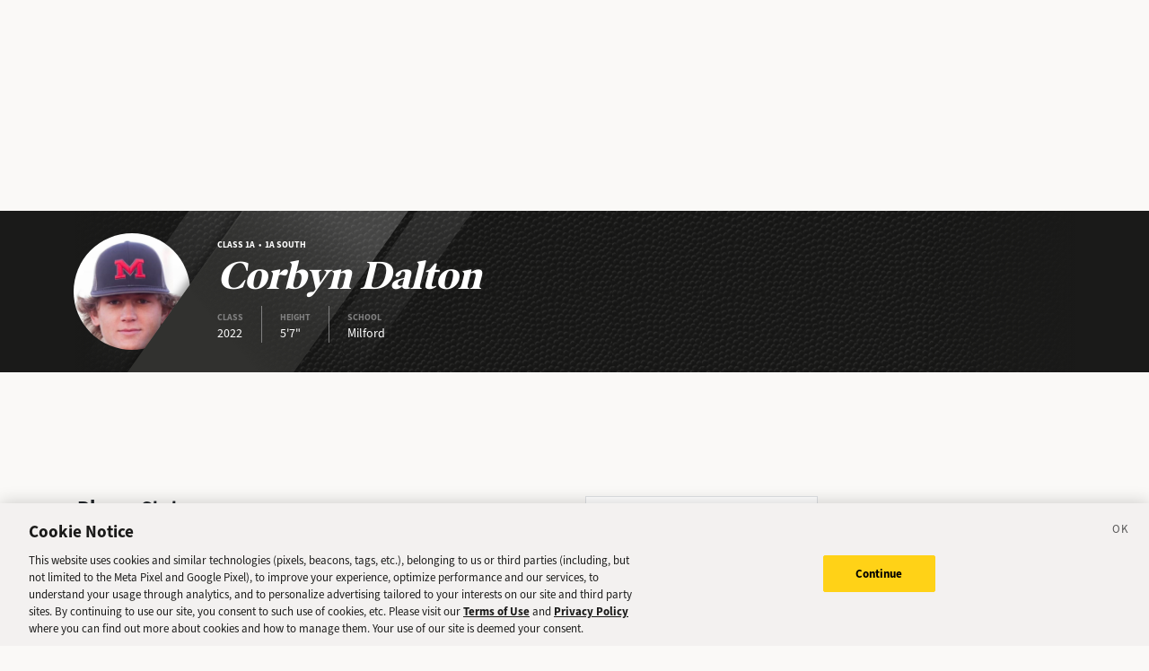

--- FILE ---
content_type: text/css; charset=UTF-8
request_url: https://sports.deseret.com/_next/static/css/1863a0f883ba1134.css
body_size: 4648
content:
.footer_footerWrapper___BVwA{background-color:#1a1a19;color:#fff;position:absolute;bottom:0;width:100%;height:372px}@media(min-width:768px){.footer_footerWrapper___BVwA{height:190px}}.footer_deseretNewsLogo__KsoNx path{fill:#fff}.footer_footerLinkWrapper__xwiUr{margin:0;padding:0}.footer_footerLinkWrapper__xwiUr li{display:inline-block;margin-right:8px}.footer_footerLinkWrapper__xwiUr li:before{content:"•";margin-right:8px}.footer_footerLinkWrapper__xwiUr li:first-child:before{content:"";margin-right:0}.footer_footerLinkWrapper__xwiUr li a,.footer_footerLinkWrapper__xwiUr li a:active,.footer_footerLinkWrapper__xwiUr li a:hover,.footer_footerLinkWrapper__xwiUr li a:visited{color:#fff;text-decoration:none}.footer_footerCopyright__vELI1{border-top:1px solid #fff;font-size:.6em}.footer_feedbackLink__CWUto{text-align:center}.footer_feedbackLink__CWUto img{width:60px;height:60px}.footer_feedbackLink__CWUto p{color:#fff;font-weight:800;font-size:13px;line-height:18px}.BaseLayout_pageWrapper__uJeJR{position:relative;min-height:100vh}.BaseLayout_contentWrapper__LYGNZ{padding-bottom:372px}@media(min-width:768px){.BaseLayout_contentWrapper__LYGNZ{padding-bottom:190px}}.BaseLayout_mobileApp___2WLR{padding-bottom:0}@media(max-width:330px){.BaseLayout_smallScreen__OqkXj{margin-left:-15px}}.BaseLayout_headerSpace__EeQv4{min-height:233px}@media(min-width:576px){.BaseLayout_headerSpace__EeQv4{min-height:235px}}.DfpAd_dfpad__ZNgvQ{min-height:90px}.PlayerBanner_playerBannerWrapper__1qTf1{background:#1a1a19;height:180px;color:#fff;font-family:poynter-oldstyle-display,serif}.PlayerBanner_playerBannerWrapper__1qTf1 .PlayerBanner_bg__Yl83C{height:180px;width:100%;position:relative;background:-webkit-gradient(linear,left top,right top,from(#1a1a19),color-stop(15%,rgba(26,26,25,0)),color-stop(85%,rgba(26,26,25,0)),to(#1a1a19)),url(/images/png/texture.png);background:linear-gradient(90deg,#1a1a19,rgba(26,26,25,0) 15%,rgba(26,26,25,0) 85%,#1a1a19),url(/images/png/texture.png)}.PlayerBanner_playerBannerWrapper__1qTf1 .PlayerBanner_playerName__U9tSk{margin-top:4px;font-style:italic}.PlayerBanner_playerBannerWrapper__1qTf1 .PlayerBanner_slant__zDFlI{position:absolute;top:0;bottom:0;left:0;right:0;height:180px;background-image:url(/images/png/slant\ left.png);background-repeat:no-repeat}.PlayerBanner_playerBannerWrapper__1qTf1 .PlayerBanner_logoLayer__3xEX2{position:absolute;top:0;bottom:0;left:0;right:0;height:180px;display:-webkit-box;display:-ms-flexbox;display:flex;-webkit-box-align:center;-ms-flex-align:center;align-items:center}.PlayerBanner_playerBannerWrapper__1qTf1 .PlayerBanner_logoWrapper__yDLjp{display:inline-block;height:100%;padding:25px 0;width:130px;text-align:center}.PlayerBanner_playerBannerWrapper__1qTf1 .PlayerBanner_logoWrapper__yDLjp img{-o-object-fit:cover;object-fit:cover;width:130px;height:130px;border-radius:5px}.PlayerBanner_playerBannerWrapper__1qTf1 .PlayerBanner_overlay__0C9zs{position:absolute;top:0;bottom:0;left:0;right:0;height:180px;background-image:url(/images/png/slant\ right.png);background-repeat:no-repeat;background-position:45px 0}.PlayerBanner_playerBannerWrapper__1qTf1 .PlayerBanner_label__yUm_o{position:absolute;top:0;bottom:0;left:0;right:0;height:180px;display:-webkit-box;display:-ms-flexbox;display:flex;-webkit-box-align:center;-ms-flex-align:center;align-items:center;padding-left:160px}.PlayerBanner_playerBannerWrapper__1qTf1 .PlayerBanner_label__yUm_o h1{font-size:44px;line-height:1.1;margin-bottom:0}.PlayerBanner_playerBannerWrapper__1qTf1 .PlayerBanner_label__yUm_o h5{font-weight:700;font-family:source-sans-3,sans-serif;font-size:10px;text-transform:uppercase;margin-bottom:0}.PlayerBanner_playerBannerWrapper__1qTf1 h1.PlayerBanner_playerBannerLongName__R94IJ{font-size:30px}.PlayerBanner_playerBannerWrapper__1qTf1 .PlayerBanner_collegeCommitment__ZPmu3{font-size:16px;font-family:source-sans-3,sans-serif}.PlayerBanner_playerBannerWrapper__1qTf1 .PlayerBanner_quickStats__BimU1{margin-top:10px}.PlayerBanner_playerBannerWrapper__1qTf1 .PlayerBanner_quickStats__BimU1>div{display:inline-block;padding:5px 20px 0;border-right:1px solid gray;color:gray;font-weight:700;font-family:source-sans-3,sans-serif;font-size:10px;text-transform:uppercase}.PlayerBanner_playerBannerWrapper__1qTf1 .PlayerBanner_quickStats__BimU1>div:first-of-type{padding-left:0}.PlayerBanner_playerBannerWrapper__1qTf1 .PlayerBanner_quickStats__BimU1>div:last-of-type{border-right:none;padding-right:0}.PlayerBanner_playerBannerWrapper__1qTf1 .PlayerBanner_quickStatText__CCQag{font-size:14px;font-weight:400;color:#fff;text-transform:none}@media(max-width:767.98px){.PlayerBanner_playerBannerWrapper__1qTf1,.PlayerBanner_playerBannerWrapper__1qTf1 .PlayerBanner_bg__Yl83C{height:120px}.PlayerBanner_playerBannerWrapper__1qTf1 .PlayerBanner_slant__zDFlI{height:120px;background-size:contain;background-position:-26px 0}.PlayerBanner_playerBannerWrapper__1qTf1 .PlayerBanner_logoLayer__3xEX2{height:120px}.PlayerBanner_playerBannerWrapper__1qTf1 .PlayerBanner_logoWrapper__yDLjp{height:auto;padding:0;width:60px;text-align:center}.PlayerBanner_playerBannerWrapper__1qTf1 .PlayerBanner_logoWrapper__yDLjp img{max-width:65px;max-height:65px}.PlayerBanner_playerBannerWrapper__1qTf1 .PlayerBanner_overlay__0C9zs{height:120px;background-size:contain;background-position:10px 0}.PlayerBanner_playerBannerWrapper__1qTf1 .PlayerBanner_label__yUm_o{height:120px;padding-left:85px}.PlayerBanner_playerBannerWrapper__1qTf1 .PlayerBanner_label__yUm_o h1{font-size:26px}.PlayerBanner_playerBannerWrapper__1qTf1 h1.PlayerBanner_teamBannerLongName__kQ8Ye{font-size:20px}}.PlayerBanner_teamBannerLinksWrapper__BcxOA{background:#1a1a19;height:50px;border-top:1px solid #393939}.PlayerBanner_teamBannerLinksWrapper__BcxOA ul{margin:0;padding:0;list-style:none;white-space:nowrap;overflow-x:auto;max-width:100%}.PlayerBanner_teamBannerLinksWrapper__BcxOA ul li{display:inline-block}.PlayerBanner_teamBannerLink__jt_QR,.PlayerBanner_teamBannerLink__jt_QR:active,.PlayerBanner_teamBannerLink__jt_QR:hover,.PlayerBanner_teamBannerLink__jt_QR:visited{color:#fff;text-decoration:none}.PlayerBanner_teamBannerLink__jt_QR{display:block;border-bottom:5px solid #1a1a19;margin:0 16px;font-size:16px;line-height:44px;font-family:source-sans-3,sans-serif}.PlayerBanner_teamBannerLinkActive__TcKyA{border-bottom:5px solid #ffd218;font-weight:800}.TableComponent_wrapper__k_EYe{-webkit-box-shadow:0 2px 2px #e6e5e3;box-shadow:0 2px 2px #e6e5e3;position:relative;overflow-x:auto;white-space:nowrap;border:1px solid #e6e5e3}.TableComponent_wrapper__k_EYe.TableComponent_fixedWidth__yOfiO tbody tr td{min-width:0}.TableComponent_wrapper__k_EYe.TableComponent_striped__QZQ2_>table tr:nth-child(2n),.TableComponent_wrapper__k_EYe.TableComponent_striped__QZQ2_>table tr:nth-child(2n) td.TableComponent_sticky__FiTQ8{background:#fff url(/images/svg/fill_lines.svg) repeat-x;background-size:60px}.TableComponent_wrapper__k_EYe table{width:100%;background:#fff}.TableComponent_wrapper__k_EYe tbody tr{border-top:1px solid #e6e5e3}.TableComponent_wrapper__k_EYe tbody tr:first-child{border-top:none}.TableComponent_wrapper__k_EYe tbody tr td{font-size:14px;line-height:40px;padding:0 16px;text-align:center;min-width:60px}.TableComponent_wrapper__k_EYe tbody tr td:first-child{text-align:left}.TableComponent_wrapper__k_EYe .TableComponent_wrapper__k_EYe{border:none;-webkit-box-shadow:none;box-shadow:none}.TableComponent_wrapper__k_EYe .TableComponent_wrapper__k_EYe .TableComponent_tableSubHeader__5jsYY{color:#1a1a19;background:#fff}.TableComponent_wrapper__k_EYe .TableComponent_wrapper__k_EYe tbody{background:#eee}.TableComponent_wrapper__k_EYe .TableComponent_wrapper__k_EYe tbody tr:hover,.TableComponent_wrapper__k_EYe .TableComponent_wrapper__k_EYe tbody tr:hover>.TableComponent_stickySubrow__XPNcp{background:#ffd218}.TableComponent_wrapper__k_EYe .TableComponent_wrapper__k_EYe tbody tr:hover td,.TableComponent_wrapper__k_EYe .TableComponent_wrapper__k_EYe tbody tr:hover>.TableComponent_stickySubrow__XPNcp td{font-weight:700}.TableComponent_scroller__JnmNt{overflow-x:auto;overflow-y:visible;width:100%}.TableComponent_tableHeader__CYrel{color:#1a1a19;height:50px;line-height:50px;font-size:16px;font-weight:800;border-left:1px solid #e6e5e3;border-bottom:1px solid #e6e5e3;text-align:center;padding:0 16px}.TableComponent_tableHeader__CYrel:first-child{border-left:none;text-align:left}.TableComponent_tableHeader__CYrel span{width:200px;position:sticky;left:0;position:-webkit-sticky;white-space:nowrap;padding-left:16px;margin-left:-16px}.TableComponent_tableSubHeader__5jsYY{color:#1a1a19;background:#eee;font-size:10px;line-height:25px;font-weight:800;height:25px;padding:0 16px;text-align:center;border-bottom:1px solid #e6e5e3}.TableComponent_tableSubHeader__5jsYY.TableComponent_sticky__FiTQ8{background:#eee}.TableComponent_tableSubHeader__5jsYY:first-child{text-align:left}.TableComponent_mobileSubRow__F_5Hk{overflow-x:unset}.TableComponent_cellBorderLeft__SBB7o{border-left:1px solid #e6e5e3}.TableComponent_sticky__FiTQ8{left:0;position:sticky;position:-webkit-sticky;width:auto;white-space:nowrap;background:#fff}.TableComponent_stickySubrow__XPNcp{background:#eee}.TableComponent_stickyBorder__bmPAl a{text-decoration:none}@media(max-width:767.98px){.TableComponent_stickyBorder__bmPAl{margin-right:-16px;padding-right:16px;border-right:1px solid #e6e5e3}.TableComponent_stickyShadow__OP4ic{position:relative}.TableComponent_stickyShadow__OP4ic:after{content:" ";top:0;width:10px;right:-11px;height:100%;position:absolute;background:-webkit-gradient(linear,left top,right top,from(#E6E5E3),to(rgba(255,255,255,0)));background:linear-gradient(90deg,#E6E5E3,rgba(255,255,255,0))}.TableComponent_tableSubHeader__5jsYY.condensed{padding:0 8px}.TableComponent_tableSubHeader__5jsYY.condensed .TableComponent_stickyBorder__bmPAl{margin-right:-8px;padding-right:8px}.TableComponent_wrapper__k_EYe tbody tr td.condensed{padding:0 8px}.TableComponent_wrapper__k_EYe tbody tr td.condensed .TableComponent_stickyBorder__bmPAl{margin-right:-8px;padding-right:8px}}a.AthleteProfileLink_athleteLink__T5mxO,a.AthleteProfileLink_athleteLink__T5mxO:active,a.AthleteProfileLink_athleteLink__T5mxO:hover,a.AthleteProfileLink_athleteLink__T5mxO:visited{color:#000;text-decoration:none}a.AthleteProfileLink_athleteLink__T5mxO{display:inline-block}a.AthleteProfileLink_athleteLink__T5mxO:hover{text-decoration:underline}a.AthleteProfileLink_athleteLink__T5mxO .AthleteProfileLink_thumbnail__1RLpF .AthleteProfileLink_thumbnailImage__UVKD0{width:25px;height:25px;border-radius:3px;background:#fff;border:1px solid #dee0e3;margin-right:5px}a.AthleteProfileLink_athleteLink__T5mxO .AthleteProfileLink_thumbnail__1RLpF .AthleteProfileLink_rosterThumbnail__yKXu_{-o-object-fit:cover;object-fit:cover;width:45px;height:45px;border-radius:50%;background:#fff;border:1px solid #dee0e3;margin-right:15px}.Teammates_sidebarWidget__UW0Vk{width:300px;margin-left:auto;margin-right:auto;margin-bottom:16px;text-align:center;background-color:#fff;border:1px solid #dee0e3}@media(max-width:767.98px){.Teammates_sidebarWidget__UW0Vk{width:100%}}.Teammates_sidebarWidget__UW0Vk>div{padding:0 16px 16px}.Teammates_sidebarWidget__UW0Vk div.Teammates_widgetTitle__Wo5k_{padding:16px 16px 8px;font-size:18px;font-weight:900;color:#000}.Teammates_sidebarWidget__UW0Vk .Teammates_subText__pwjK2{font-size:12px;color:gray}.Teammates_sidebarWidget__UW0Vk .Teammates_widgetImage__YDiF4 img{width:100%}.Teammates_sidebarWidget__UW0Vk .Teammates_widgetButton__GKoGK a{display:block;width:100%;font-size:12px;font-weight:900;padding:10px 16px;border:1px solid #dee0e3;-webkit-transition:background-color .4s linear;transition:background-color .4s linear}.Teammates_sidebarWidget__UW0Vk .Teammates_widgetButton__GKoGK a:hover{background-color:#f0f0f0}.Teammates_sidebarWidget__UW0Vk .Teammates_widgetButton__GKoGK a,.Teammates_sidebarWidget__UW0Vk .Teammates_widgetButton__GKoGK a:active,.Teammates_sidebarWidget__UW0Vk .Teammates_widgetButton__GKoGK a:hover,.Teammates_sidebarWidget__UW0Vk .Teammates_widgetButton__GKoGK a:visited{color:#000;text-decoration:none}.Teammates_widgetHeader__3k8WA h1{padding-bottom:10px;font-size:23px;font-weight:800;text-align:left}.Teammates_teammatesWidget__IIGG7{-webkit-box-shadow:0 2px 2px #e6e5e3;box-shadow:0 2px 2px #e6e5e3}.Teammates_teammatesWidget__IIGG7 table thead tr:first-child{display:none}.Teammates_teammatesWidget__IIGG7 table tbody td,.Teammates_teammatesWidget__IIGG7 table tbody tr{background:#fff}.Teammates_teammatesWidget__IIGG7 table tbody td{padding-top:10px;padding-bottom:10px}.Teammates_teammatesWidget__IIGG7>div{padding:16px}.Teammates_teammatesWidget__IIGG7 div.Teammates_widgetTitle__Wo5k_{padding:16px;text-align:left;border-bottom:1px solid #dee0e3}.Teammates_teammatesWidget__IIGG7 div.Teammates_widgetTable__OqA6F{padding:0}.Teammates_teammatesWidget__IIGG7 div.Teammates_widgetTable__OqA6F>div{border:none;-webkit-box-shadow:none;box-shadow:none;overflow-x:hidden}.Teammates_teammatesWidget__IIGG7 div.Teammates_widgetButton__GKoGK{border-top:1px solid #dee0e3}.Teammates_teammatesWidget__IIGG7 div.Teammates_widgetButton__GKoGK a{-webkit-transition:background-color .4s linear;transition:background-color .4s linear}.Teammates_teammatesWidget__IIGG7 div.Teammates_widgetButton__GKoGK a:hover{background-color:#f0f0f0}.Teammates_teammatesWidget__IIGG7 .Teammates_playerImg__doDwE{display:inline-block;width:45px;height:45px;border-radius:50%;border:1px solid #e6e5e3;position:relative;overflow:hidden;vertical-align:middle;margin-right:30px}.Teammates_teammatesWidget__IIGG7 .Teammates_playerImg__doDwE img{top:0;width:100%;height:auto}.Teammates_teammatesWidget__IIGG7 .Teammates_playerNum__wJAQ_{position:relative;display:inline-block;width:0;height:0;vertical-align:middle}.Teammates_teammatesWidget__IIGG7 .Teammates_playerNum__wJAQ_>div{position:absolute;-webkit-transform:translateY(-50%);transform:translateY(-50%);right:5px;width:30px;min-width:30px}.SigningCommitmentsWidget_sidebarWidget__xOH6l{width:300px;margin-left:auto;margin-right:auto;margin-bottom:16px;text-align:center;background-color:#fff;border:1px solid #dee0e3}@media(max-width:767.98px){.SigningCommitmentsWidget_sidebarWidget__xOH6l{width:100%}}.SigningCommitmentsWidget_sidebarWidget__xOH6l>div{padding:0 16px 16px}.SigningCommitmentsWidget_sidebarWidget__xOH6l div.SigningCommitmentsWidget_widgetTitle__cxvtk{padding:16px 16px 8px;font-size:18px;font-weight:900;color:#000}.SigningCommitmentsWidget_sidebarWidget__xOH6l .SigningCommitmentsWidget_subText__wcHKS{font-size:12px;color:gray}.SigningCommitmentsWidget_sidebarWidget__xOH6l .SigningCommitmentsWidget_widgetImage__7CzFs img{width:100%}.SigningCommitmentsWidget_sidebarWidget__xOH6l .SigningCommitmentsWidget_widgetButton__2MkJI a{display:block;width:100%;font-size:12px;font-weight:900;padding:10px 16px;border:1px solid #dee0e3;-webkit-transition:background-color .4s linear;transition:background-color .4s linear}.SigningCommitmentsWidget_sidebarWidget__xOH6l .SigningCommitmentsWidget_widgetButton__2MkJI a:hover{background-color:#f0f0f0}.SigningCommitmentsWidget_sidebarWidget__xOH6l .SigningCommitmentsWidget_widgetButton__2MkJI a,.SigningCommitmentsWidget_sidebarWidget__xOH6l .SigningCommitmentsWidget_widgetButton__2MkJI a:active,.SigningCommitmentsWidget_sidebarWidget__xOH6l .SigningCommitmentsWidget_widgetButton__2MkJI a:hover,.SigningCommitmentsWidget_sidebarWidget__xOH6l .SigningCommitmentsWidget_widgetButton__2MkJI a:visited{color:#000;text-decoration:none}.SigningCommitmentsWidget_signingCommitmentsWidget__9IXD8{-webkit-box-shadow:0 2px 2px #e6e5e3;box-shadow:0 2px 2px #e6e5e3}.SigningCommitmentsWidget_signingCommitmentsWidget__9IXD8 .SigningCommitmentsWidget_widgetTitle__cxvtk{padding:16px;font-size:15px!important;font-weight:800!important;text-align:left;border-bottom:1px solid #dee0e3}.SigningCommitmentsWidget_signingCommitmentsWidget__9IXD8 .SigningCommitmentsWidget_widgetBody__ktAbS{font-size:13px;text-align:left;padding:16px}.PlayerHightlightsWidget_sidebarWidget__XT4Xc{width:300px;margin-left:auto;margin-right:auto;margin-bottom:16px;text-align:center;background-color:#fff;border:1px solid #dee0e3}@media(max-width:767.98px){.PlayerHightlightsWidget_sidebarWidget__XT4Xc{width:100%}}.PlayerHightlightsWidget_sidebarWidget__XT4Xc>div{padding:0 16px 16px}.PlayerHightlightsWidget_sidebarWidget__XT4Xc div.PlayerHightlightsWidget_widgetTitle__goVuj{padding:16px 16px 8px;font-size:18px;font-weight:900;color:#000}.PlayerHightlightsWidget_sidebarWidget__XT4Xc .PlayerHightlightsWidget_subText__P4WT5{font-size:12px;color:gray}.PlayerHightlightsWidget_sidebarWidget__XT4Xc .PlayerHightlightsWidget_widgetImage__SO2qT img{width:100%}.PlayerHightlightsWidget_sidebarWidget__XT4Xc .PlayerHightlightsWidget_widgetButton__nY8tV a{display:block;width:100%;font-size:12px;font-weight:900;padding:10px 16px;border:1px solid #dee0e3;-webkit-transition:background-color .4s linear;transition:background-color .4s linear}.PlayerHightlightsWidget_sidebarWidget__XT4Xc .PlayerHightlightsWidget_widgetButton__nY8tV a:hover{background-color:#f0f0f0}.PlayerHightlightsWidget_sidebarWidget__XT4Xc .PlayerHightlightsWidget_widgetButton__nY8tV a,.PlayerHightlightsWidget_sidebarWidget__XT4Xc .PlayerHightlightsWidget_widgetButton__nY8tV a:active,.PlayerHightlightsWidget_sidebarWidget__XT4Xc .PlayerHightlightsWidget_widgetButton__nY8tV a:hover,.PlayerHightlightsWidget_sidebarWidget__XT4Xc .PlayerHightlightsWidget_widgetButton__nY8tV a:visited{color:#000;text-decoration:none}.PlayerHightlightsWidget_playerHighlightsWidget__WfBae{margin-bottom:20px}.PlayerHightlightsWidget_playerHighlightsWidget__WfBae .PlayerHightlightsWidget_widgetTitle__goVuj{padding-bottom:10px;font-size:15px!important;font-weight:800!important;text-align:left}@media(max-width:767.98px){.PlayerHightlightsWidget_playerHighlightsWidget__WfBae{-webkit-box-ordinal-group:2;-ms-flex-order:1;order:1}.PlayerHightlightsWidget_mobileContentTop__c9hBe{display:block}}.AwardsRecognitionWidget_sidebarWidget__xiuTP{width:300px;margin-left:auto;margin-right:auto;margin-bottom:16px;text-align:center;background-color:#fff;border:1px solid #dee0e3}@media(max-width:767.98px){.AwardsRecognitionWidget_sidebarWidget__xiuTP{width:100%}}.AwardsRecognitionWidget_sidebarWidget__xiuTP>div{padding:0 16px 16px}.AwardsRecognitionWidget_sidebarWidget__xiuTP div.AwardsRecognitionWidget_widgetTitle__WeQqY{padding:16px 16px 8px;font-size:18px;font-weight:900;color:#000}.AwardsRecognitionWidget_sidebarWidget__xiuTP .AwardsRecognitionWidget_subText__19zqc{font-size:12px;color:gray}.AwardsRecognitionWidget_sidebarWidget__xiuTP .AwardsRecognitionWidget_widgetImage__gCSQf img{width:100%}.AwardsRecognitionWidget_sidebarWidget__xiuTP .AwardsRecognitionWidget_widgetButton__qwFu1 a{display:block;width:100%;font-size:12px;font-weight:900;padding:10px 16px;border:1px solid #dee0e3;-webkit-transition:background-color .4s linear;transition:background-color .4s linear}.AwardsRecognitionWidget_sidebarWidget__xiuTP .AwardsRecognitionWidget_widgetButton__qwFu1 a:hover{background-color:#f0f0f0}.AwardsRecognitionWidget_sidebarWidget__xiuTP .AwardsRecognitionWidget_widgetButton__qwFu1 a,.AwardsRecognitionWidget_sidebarWidget__xiuTP .AwardsRecognitionWidget_widgetButton__qwFu1 a:active,.AwardsRecognitionWidget_sidebarWidget__xiuTP .AwardsRecognitionWidget_widgetButton__qwFu1 a:hover,.AwardsRecognitionWidget_sidebarWidget__xiuTP .AwardsRecognitionWidget_widgetButton__qwFu1 a:visited{color:#000;text-decoration:none}.AwardsRecognitionWidget_awardsRecognitionWidget__rTI9K{-webkit-box-shadow:0 2px 2px #e6e5e3;box-shadow:0 2px 2px #e6e5e3}.AwardsRecognitionWidget_awardsRecognitionWidget__rTI9K .AwardsRecognitionWidget_widgetTitle__WeQqY{padding:16px;font-size:15px!important;font-weight:800!important;text-align:left;border-bottom:1px solid #dee0e3}.AwardsRecognitionWidget_awardsRecognitionWidget__rTI9K .AwardsRecognitionWidget_widgetBody__hnuCN{font-size:13px;text-align:left}.AwardsRecognitionWidget_awardsRecognitionWidget__rTI9K .AwardsRecognitionWidget_award__l_ajH{display:-webkit-box;display:-ms-flexbox;display:flex;padding-bottom:0}.AwardsRecognitionWidget_awardsRecognitionWidget__rTI9K .AwardsRecognitionWidget_award__l_ajH .AwardsRecognitionWidget_awardIcon__9XCWx{display:-webkit-box;display:-ms-flexbox;display:flex;-webkit-box-orient:vertical;-webkit-box-direction:normal;-ms-flex-direction:column;flex-direction:column;-webkit-box-align:center;-ms-flex-align:center;align-items:center;width:50px}.AwardsRecognitionWidget_awardsRecognitionWidget__rTI9K .AwardsRecognitionWidget_award__l_ajH .AwardsRecognitionWidget_awardIcon__9XCWx .AwardsRecognitionWidget_iconContainer__GuFZL{width:50px;height:50px;display:-webkit-box;display:-ms-flexbox;display:flex;-webkit-box-pack:center;-ms-flex-pack:center;justify-content:center;-webkit-box-align:center;-ms-flex-align:center;align-items:center;z-index:1}.AwardsRecognitionWidget_awardsRecognitionWidget__rTI9K .AwardsRecognitionWidget_award__l_ajH .AwardsRecognitionWidget_awardIcon__9XCWx .AwardsRecognitionWidget_iconContainer__GuFZL .dn-icon{width:100%}.AwardsRecognitionWidget_awardsRecognitionWidget__rTI9K .AwardsRecognitionWidget_award__l_ajH .AwardsRecognitionWidget_awardIcon__9XCWx.AwardsRecognitionWidget_trophyIcon__itBn3 .AwardsRecognitionWidget_iconContainer__GuFZL .dn-icon{width:30px}.AwardsRecognitionWidget_awardsRecognitionWidget__rTI9K .AwardsRecognitionWidget_award__l_ajH .AwardsRecognitionWidget_awardInfo__562Ph{margin-top:16px}.AwardsRecognitionWidget_awardsRecognitionWidget__rTI9K .AwardsRecognitionWidget_award__l_ajH .AwardsRecognitionWidget_awardInfo__562Ph .AwardsRecognitionWidget_awardTitle__zHBdE{font-size:13px;font-weight:900}.AwardsRecognitionWidget_awardsRecognitionWidget__rTI9K .AwardsRecognitionWidget_award__l_ajH .AwardsRecognitionWidget_awardInfo__562Ph .AwardsRecognitionWidget_awardYear__tgYoO{font-size:13px;padding:0}.AwardsRecognitionWidget_awardsRecognitionWidget__rTI9K .AwardsRecognitionWidget_award__l_ajH:not(:last-child) .AwardsRecognitionWidget_awardIcon__9XCWx{text-align:center;position:relative}.AwardsRecognitionWidget_awardsRecognitionWidget__rTI9K .AwardsRecognitionWidget_award__l_ajH:not(:last-child) .AwardsRecognitionWidget_awardIcon__9XCWx:after{content:" ";border-left:1px solid #e6e5e3;width:100%;height:26px;margin:-8px 0;-webkit-transform:translateX(50%);transform:translateX(50%);z-index:2;position:relative}.OverviewBox_overviewBox__pr_va{width:100%;background:#fff;-webkit-box-shadow:0 2px 2px #e6e5e3;box-shadow:0 2px 2px #e6e5e3;position:relative;overflow-x:auto;white-space:nowrap;border:1px solid #e6e5e3}.OverviewBox_overviewBox__pr_va .OverviewBox_title__rLTRc{color:#1a1a19;height:50px;line-height:50px;font-size:15px;font-weight:800;text-align:left;padding:0 16px}.OverviewBox_overviewBox__pr_va .OverviewBox_sections__7beau{display:-webkit-box;display:-ms-flexbox;display:flex;border-top:1px solid #e6e5e3}.OverviewBox_overviewBox__pr_va .OverviewBox_sections__7beau .OverviewBox_section__Ie8o4{-webkit-box-flex:1;-ms-flex:1 1 auto;flex:1 1 auto;margin:25px 0;border-right:1px solid #e6e5e3;text-align:center}.OverviewBox_overviewBox__pr_va .OverviewBox_sections__7beau .OverviewBox_section__Ie8o4:last-child{border-right:none}.OverviewBox_overviewBox__pr_va .OverviewBox_sections__7beau .OverviewBox_section__Ie8o4 .OverviewBox_sectionTitle__eg25s{font-size:12px;line-height:14px;font-weight:900;color:gray}.OverviewBox_overviewBox__pr_va .OverviewBox_sections__7beau .OverviewBox_section__Ie8o4 .OverviewBox_sectionBody__rShcl{font-size:24px;line-height:32px;color:#1a1a19}.OverviewBox_overviewBox__pr_va .OverviewBox_mobileSection__gCAbR .OverviewBox_sectionBody__rShcl{font-size:16px!important;line-height:24px!important}.OverviewBox_overviewBox__pr_va .OverviewBox_mobileSection__gCAbR .OverviewBox_section__Ie8o4{margin:16px 0}.player-stats_box__N4T6R{-webkit-box-shadow:0 2px 2px #e6e5e3;box-shadow:0 2px 2px #e6e5e3;border:1px solid #e6e5e3;background:#fff;padding:16px}.player-stats_box__N4T6R p{margin-bottom:0}.player-stats_box__N4T6R .player-stats_underlined__3Fq_z li{text-decoration:underline}.player-stats_heading__MbLMB{font-size:17px;font-weight:800;position:relative}.player-stats_heading__MbLMB:before{content:"";border-left:4px solid #ffd218;margin-right:5px}.player-stats_seasonHeader__5MA3_{line-height:70px!important}.player-stats_seasonLabel__kGarj{margin-left:16px}.player-stats_links__Ya7xN{color:gray}.player-stats_links__Ya7xN>span a{color:gray;text-decoration:none}.player-stats_links__Ya7xN>span a:hover{color:#3498db;text-decoration:underline}.player-stats_playerTable__LA2sa>table>tbody>tr{height:70px}.SportFilter_sportFilterWrapper__ukcd7{display:block;width:100%;background:#fff;border:.08rem solid #dee0e3}@media(min-width:992px){.SportFilter_sportFilterWrapper__ukcd7{min-width:200px}}.SportFilter_sportFilterWrapper__ukcd7 select{height:40px;padding:0 8px;width:100%;background:none;border:none;outline:none;-webkit-appearance:menulist;color:#1a1a19}.SportFilter_sportFilterWrapper__ukcd7 select:active,.SportFilter_sportFilterWrapper__ukcd7 select:focus{outline:none}.AlertBanner_alertBanner__MPaAM{position:relative;min-height:90px;border:1px solid #c7c6c4;padding:20px 40px;background:linear-gradient(125deg,#f0eeeb 56%,rgba(255,255,255,0) 0,rgba(255,255,255,0) 74%,#f0eeeb 0,#f0eeeb 75%,rgba(255,255,255,0) 0,rgba(255,255,255,0) 81%,#f0eeeb 0),linear-gradient(65deg,#ffffff 45%,#f1f1ed 85%)}@media(max-width:767.98px){.AlertBanner_alertBanner__MPaAM{min-height:80px;padding:15px 20px;background:linear-gradient(125deg,#f0eeeb 75%,rgba(255,255,255,0) 0),linear-gradient(65deg,#ffffff 70%,#f1f1ed)}}.AlertBanner_alertBanner__MPaAM span.AlertBanner_dismiss__Y53f8{position:absolute;top:3px;right:15px;cursor:pointer}@media(max-width:767.98px){.AlertBanner_alertBanner__MPaAM span.AlertBanner_dismiss__Y53f8{top:0;right:8px}}.AlertBanner_alertBanner__MPaAM a.AlertBanner_ctaButton__vgFkT{display:inline-block;position:absolute;bottom:50%;-webkit-transform:translateY(50%);transform:translateY(50%);right:40px;font-size:12px;font-weight:900;padding:10px 30px;background-color:#ffd218;color:#000;text-decoration:none}.AlertBanner_alertBanner__MPaAM a.AlertBanner_ctaButton__vgFkT:active,.AlertBanner_alertBanner__MPaAM a.AlertBanner_ctaButton__vgFkT:hover,.AlertBanner_alertBanner__MPaAM a.AlertBanner_ctaButton__vgFkT:visited{color:#000;text-decoration:none}.AlertBanner_alertBanner__MPaAM a.AlertBanner_ctaButton__vgFkT .AlertBanner_ctaText__pvTSF{display:inline}.AlertBanner_alertBanner__MPaAM a.AlertBanner_ctaButton__vgFkT .AlertBanner_ctaIcon__qPWMR{display:none}@media(max-width:767.98px){.AlertBanner_alertBanner__MPaAM a.AlertBanner_ctaButton__vgFkT{-webkit-transform:none;transform:none;right:10px;bottom:10px;padding:0}.AlertBanner_alertBanner__MPaAM a.AlertBanner_ctaButton__vgFkT .AlertBanner_ctaText__pvTSF{display:none}.AlertBanner_alertBanner__MPaAM a.AlertBanner_ctaButton__vgFkT .AlertBanner_ctaIcon__qPWMR{display:inline}}.AlertBanner_alertBanner__MPaAM .AlertBanner_textContainer__EK17Y{display:inline-block;max-width:60%}@media(max-width:767.98px){.AlertBanner_alertBanner__MPaAM .AlertBanner_textContainer__EK17Y{max-width:80%}}.AlertBanner_alertBanner__MPaAM .AlertBanner_textContainer__EK17Y .AlertBanner_title__in6YE a{color:#000;font-size:1.1rem;font-weight:900;text-decoration:none}@media(max-width:767.98px){.AlertBanner_alertBanner__MPaAM .AlertBanner_textContainer__EK17Y .AlertBanner_title__in6YE a{font-size:1rem}}.AlertBanner_alertBanner__MPaAM .AlertBanner_textContainer__EK17Y .AlertBanner_title__in6YE a:hover{text-decoration:none}.AlertBanner_alertBanner__MPaAM .AlertBanner_textContainer__EK17Y .AlertBanner_description__7CTy8 a{color:gray;text-decoration:none}@media(max-width:767.98px){.AlertBanner_alertBanner__MPaAM .AlertBanner_textContainer__EK17Y .AlertBanner_description__7CTy8 a{font-size:.9rem}}.AlertBanner_alertBanner__MPaAM .AlertBanner_textContainer__EK17Y .AlertBanner_description__7CTy8 a:hover{text-decoration:none}@media(max-width:767.98px){.player-profile_playerProfileContent__ft9RX{-webkit-box-orient:vertical;-webkit-box-direction:reverse;-ms-flex-direction:column-reverse;flex-direction:column-reverse}.player-profile_playerProfileContent__ft9RX .player-profile_playerHighlightsWidgetContainer__uo_fg{display:none}.player-profile_mobileContentTop__QjSgm{display:block;margin-bottom:40px}}
/*# sourceMappingURL=1863a0f883ba1134.css.map*/